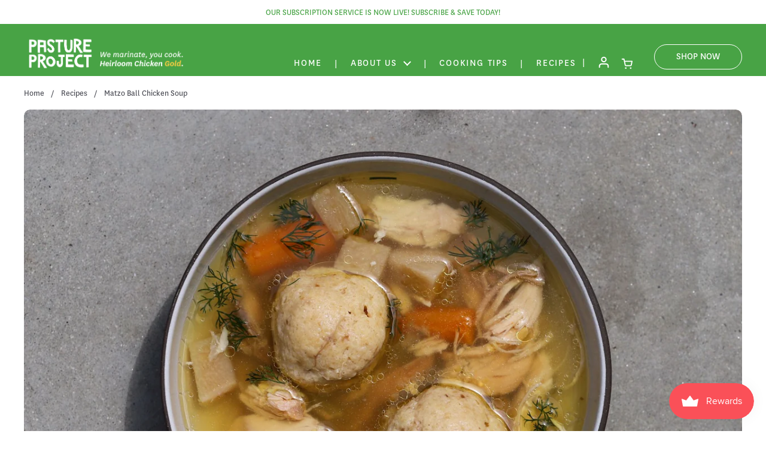

--- FILE ---
content_type: text/css
request_url: https://pastureproject.com/cdn/shop/t/50/assets/custom.css?v=54257168878164623351731685814
body_size: 6576
content:
/** Shopify CDN: Minification failed

Line 286:30 Expected identifier but found whitespace
Line 858:8 "argin-bottom" is not a known CSS property
Line 1356:11 Expected identifier but found "{"
Line 1356:12 Unexpected "{"
Line 1356:21 Expected ":"

**/
@font-face {
    font-family:"National";
    src: url('/cdn/shop/files/National-Regular.otf?v=1687949396');
}


/*
 *  1.3. Typography
*/
h1,
h2,
h3,
h4,
h5,
h6,
.h1,
.h2,
.h3,
.h4,
.h5,
.h6 {
  font-family: 'National';
  margin-bottom: 1rem;
}

body,
input,
textarea,
select {
/*   font-family: var(--font-stack-body); */
  font-family: 'National';

}

main .card{
  border: none;
}
.product-page .product-text h1.product__title.h2, #product-template--23795235586330__main .product-text h1.product__title.h2 {
    font-size: 36px;
    font-weight: 100;
    margin: 0;
}


.gutter-bottom--page h1.title.h2 {
    font-size: 25px;
}
.main_header_itg.is-sticky {
  position: fixed;
  box-shadow: 0 5px 16px rgba(0, 0, 0, 0.1);
  backdrop-filter: blur(10px);
  /* animation: slideDown 0.35s ease-out; */
  width: 100%;
  top:0;
}
.main_header_itg .custom-header-container {
    border-bottom: 0;
}

.main_header_itg.is-sticky button {
  font-size: 14px;
  padding: 7px 10px;
}

.custom-header-container .header-actions:not(:empty){
  display : none;
}
.custom-header-container .site-nav.style--classic {
    justify-content: flex-end;
    align-items: flex-end;
}
.custom-header-container .scrolling-navigation-enabled .scrollable-navigation-button {
    display: none;
}
.custom-header-container .header-links {
    overflow-x: unset;
}
 .site-header-container .sidebar__header, .sidebar, .site-menu-sidebar-footer {
    background: #48A345 !important;
}

 .custom-sidebar .sidebar__header .sidebar__title.h5 {
        color: #fff;
}
.custom-sidebar .sidebar__body mobile-navigation{
  padding-top: 0;
}
.sidebar svg path{
    fill: #fff;
}
.custom-sidebar .sidebar__header .sidebar__close svg path {
    stroke: #fff;
}
.custom-sidebar mobile-navigation .site-nav ul li a{
  color: #fff;
  padding-left: 0;
}

.custom-sidebar mobile-navigation .site-nav .divider{
 display : none;
}
.custom-header-container .site-nav.style--classic .submenu {
  margin-top: 0PX;
}
.custom-header-container .site-nav.style--classic .submenu.normal-menu .submenu-holder {
    padding: 0px 10px 10px;
}
.custom-header-container .site-nav.style--classic .submenu {
    background: #48a345;
}
/* .custom-header-container .site-nav.style--classic .menu-link:hover{
  color : white;
  border : 2px solid white;
} */
 .no-touchevents .custom-header-container .site-nav.style--classic a:hover span, .no-touchevents .main-footer .custom-footer-container a:hover{
    color: #fff;
 }
html[dir=ltr] .text-animation--underline-in-header {

    position: relative;
}
.no-touchevents .custom-header-container .site-nav.style--classic a:hover span svg path{
  fill: #fff;
}
.custom-header-container ul.link-list li .menu-link .text-animation--underline-in-header:hover:before {
    position: absolute;
    content: '';
    width: 100%;
    height: 3px;
    background-color: white;
    bottom: -2px;
    right: 0;
}
.custom-header-container ul.link-list li.has-submenu ul.submenu.normal-menu li .menu-link .text-animation--underline-in-header:hover:before {
    position: absolute;
    content: '';
    width: 100%;
    height: 0px !important;
    background-color: white;
    bottom: -2px;
    right: 0;
}

.custom-account-button span.main_cart_itg {
    background-color: #ff4f33;
    border: 2px solid #ffffff;
    border-radius: 50%;
    height: 11px;
    position: absolute;
    right: 8px;
    top: 5px;
    width: 11px;
    transform: translate(-50%);
}
  .custom-account-button .element--wrap-paranth:before {
    content: "";
}
  .custom-account-button .element--wrap-paranth:after {
    content: "";
}
#shopify-section-template--23795235455258__text_columns_icons_KjQ74U .custom-text-column-container.container--has-background {
    --color-background-section: #ffffff;
}
.template-page.template-page-our-story-2 .custom-rich-text__container.rich-text__container--image-left .rich-text__text .gutter--xlarge {
        padding-left: 80px;
        padding-right: 0;
    }
.custom-text-column-container .grid.grid--layout {
    grid-gap: 0;
    justify-content: space-between;
    justify-items: center;
}
.custom-slider-container .spacing--xlarge>*.increased-spacing {
    margin-bottom: 0;

}
 .custom-slider-container .custom-spacing{
   margin-top : 1em;
 }
.custom-section-padding .css-slider-dot-navigation .css-slider-dot.active, .custom-featured-container .css-slider-dot-navigation .css-slider-dot.active, .custom-container--large.container--large .css-slider-dot-navigation .css-slider-dot.active {
    width: 10px;
}
.custom-featured-container .featured_button {
    text-align: center;
    position: absolute;
    left: 50%;
    transform: translate(-50%);
    top: 100%;
}
.custom-featured-container .css-slider--bottom-navigation .css-slider-navigation-container {
    margin-top: 0rem;
}
.custom-section-padding.container--large{
      padding-top: 11px;
    padding-bottom: 23px
}
.custom-featured-container .featured_button a.button {
    padding: 9px 36px;
    text-transform: capitalize;
}
.custom-featured-container .short_des {
    margin: 10px 0 0;
}

.custom-featured-container .card__text .product-item__title {
    margin-bottom: 0em;
}
.custom-featured-container {
   margin-bottom : 100px;
}
.custom-header-container .header-button a:hover {
    background-color: #ffffff;
    color: #000;
}
 .custom-header-container .mobile_button_itg.header-button {
    display: none;
}
.main-product .toggle__content {
    padding: 0 10px;
}
body.template-product #monster-upsell-sticky-cart{
  display: none !important;
}
.custom-header-container .site-nav.style--classic .submenu.normal-menu .submenu-holder .menu-link {
    padding: 0 10px 10px;
}
.main_qs-content .sqsrte-large h2 {
    font-size: 21.5296px;
    font-weight: 700;
    display: inline-block;
    letter-spacing: .05em;
    line-height: 1.5;
}
/* .template-page-what-we-stand-for .rich-text__container .gutter-top--xlarge {
    padding-top: 0px;
    padding-bottom: 0;
} */
.template-page-what-we-stand-for .rte.text-size--regular h5 {
    margin: 0;
}

.template-page-what-we-stand-for .element--no-border .gutter--regular {
    padding: 10px 20px 20px 20px;
}


@media screen and (min-width: 1214px) {
      .custom-header-container .site-nav.style--classic .submenu.normal-menu .submenu-holder {
        padding: 10px 10px 15px;
    }
}
@media screen and (min-width: 1024px) {
  .custom-rich-text__container.rich-text__container--image-left .rich-text__text .gutter--xlarge {
    padding-left: 80px;
    padding-right: 0;
}
   .section-template--23795235455258__text_columns_icons_KjQ74U-padding{
    margin-bottom: -20px;
  }

   .custom-header-container .header__top {
        display: flex;
        border: 0;
        padding-top: 0;
        padding-bottom: 0;
        justify-content: space-between;
        margin-top: 4px;
        margin-bottom: 0;
        align-items: flex-end;
    }
      .custom-header-container.header-container--top {
        padding-top: 15.026px;
        padding-bottom: 11px;
        border-bottom : none;
    }
     
     .custom-header-container. div#logo {
        width: 80%;
        padding: 0;
    }
   body .custom-header-container div#logo img {
    width: 304px !important;
} 

     .custom-header-container .header-container {
      border-bottom : 0;
    }

  .custom-header-container .custom-account-button{
    border : 0px;
         /* margin-bottom: -1.25rem;  */
   
 
  }
    .custom-header-container .header-links {
    margin-bottom: -1.35rem;
} 
   .custom-header-container .custom-account-btn{
       display: flex;
 
  } 
  .custom-header-container .cart-btn svg{
        width : 20px;
 
  }
  .custom-header-container .header__bottom {
    padding-bottom: 0px;
    padding-right: 0px;
}
  .custom-header-container .custom-account-button.button--solid{
    border : 0px;
    background : transparent;
 
  }
  .custom-header-container .site-nav.style--classic nav {
    padding-inline-end: 0;
}
.custom-account-button .button__icon svg {
    height: auto;
}
 .custom-account-button .button__icon{
   position : static;
 }
     .custom-header-container .site-nav.style--classic .menu-link {
        font-size: 16px;
        letter-spacing: .11em;
        display: flex !important;
        font-weight: 400;
        line-height: 20px;
        color: #fff;
        padding: 0.1rem .65rem;
        text-transform: uppercase;
    }

 .custom-header-container .site-nav.style--classic nav>ul>li:first-child .divider{
   display : none;
  }
 .custom-header-container .site-nav span.divider ,  .custom-header-container .custom-account-btn span.divider {
    padding-left: 0;
    padding-right: 21px;
    padding-bottom: 0;
   color: #fff;
}
  .custom-header-container .site-nav.style--classic .icon svg * {
   fill  : white;
}
  .custom-header-container .account-btn{
    padding-inline-start : 0;
  }
  .custom-header-container .cart-btn{
    padding-inline-start : 1.2rem;
     margin-right : 10px;
    padding-right : 22px;
   
  }

body .site-header-container .custom-header-container .button--icon.button--outline svg * {
    stroke: white;
}
     /* .custom-header-container .header-links {
    padding-bottom: 0;
} */


}
   .custom-header-container .header-button a, .custom-sidebar .header-button a{  
     padding: 10px 36px;
     border-color: #ffff;
     color: #ffffff;
     border-width: 1px;
         display: inline-block;
    border-style: solid;
     border-radius : 30px;
         line-height: 1.25;

   }


.custom-container--large.container--vertical-space {
    margin-top: 0;
}

.custom-container--large .gutter-bottom--regular {
    padding-bottom: 40px;
    padding-top: 40px;
}
.custom-container--large .gutter-right--large h6{
  margin-bottom : 1rem;
}


.custom-text-column-container .section-heading__title {
    margin-bottom: 10px;
}

.custom-text-column-container .gutter-bottom--page {
    margin-bottom: 30px;
}
.custom-text-column-container .gutter-bottom--page .section-heading__text {
    margin-top: 10px;
}
.sqs-image-content {
    margin: 70px 0;
}


.custom-rich-text__container .rich-text__title {
    font-weight: 500;
    text-transform: uppercase;
}
.custom-rich-text__container .spacing--large .increased-spacing {
 margin-top : 0;  
}

.custom-featured-container .gutter-bottom--page {
    margin-bottom: 30px;
}
.custom-product-container .title_description, span.toggle__title {
    background-color: #48A345;
    color: #ffff;
    padding: 10px 10px 6px 15px;
    font-size: 22px;
    font-weight: 200;
    cursor: pointer;
    width: 100%;
    border-radius: 5px;
    height: 49px;
}

.custom-media-with-text-overlay .gutter-bottom--page, .custom-section-padding .gutter-bottom--page, .custom-blog-posts-container .gutter-bottom--page {
    margin-bottom: 30px;
}
.custom-css-slider .gutter--regular {
    padding: 10px 20px 20px 20px;
}
.custom-newsletter-container .newsletter__icon, .custom-newsletter-container .increased-spacing{
  margin-bottom : 0px;
  margin-top : 0px;
}
.custom-newsletter-container .newsletter__info {
    color: #ffffff;
}
.custom-blog-posts-container .section-heading__title {
    margin-bottom: 10px;
}
.custom-blog-posts-container span.text-size--large.text-weight--bold.text-animation--underline {
    font-size: 24px;
    line-height: 20px;
}
.template-index .main-footer {
    margin-top: 60px;
}
.main_footer-wrpa {
    background-repeat: no-repeat !important;
    background-attachment: scroll !important;
    background-size: cover !important;
     background-position: center !important; 
    background-color: #48a345 !important;
}
.main_mobile_change p {
  display: none;
}

.custom-footer-container.footer-top{
  padding-bottom: 25px;
} 
.custom-footer-container .grid.grid--layout.grid--gap-xlarge.grid-4.grid-portable-2.grid-lap-1 {
    padding-top: 35px;
  display : flex;
}
.custom-footer-container .footer-item {
    padding: 0 30px;
}
.custom-footer-container .footer-item:nth-child(1) {
    width: 25%;
    display: grid;
        padding: 0 30px 0 0;
    margin-bottom: 10px;
    align-items: end;
}
.custom-footer-container .footer-item:nth-child(2) {
    width: 25%;
    display: flex;
    flex-wrap: wrap;
    /* align-content: space-around; */
    flex-direction: column;
    justify-content: space-between;
}
.custom-footer-container .footer-item:nth-child(3) {
    display: flex;
    width: 25%;
    flex-wrap: wrap;
     flex-direction: column;
    /* align-content: space-between; */
}
.custom-footer-container .footer-item:nth-child(4) {
    width: 25%;
    display: flex;
    flex-wrap: wrap;
    align-content: space-between;
  padding : 0;
}
.template-page.template-page-what-we-stand-for .custom-section-padding.container--large{
    padding-top: 53px;
    padding-bottom: 0px;
}
.template-page.template-page-what-we-stand-for .custom-section-padding.container--large .element--no-border .gutter--regular h3.h5 {
    font-size: 30px;
}
.custom-footer-container .grid--gap-xlarge {
    --col-gap: 20px;
}
.custom-footer-container .footer-item__menu.rte span {
    border-bottom: 1px solid #fff;
    margin-bottom: 15px;
}
 .custom-footer-container .footer-item__menu a {
    color: #fff;
    font-size: 14px;
    border: none;
    font-weight: 500;
    letter-spacing: 1px;
    text-transform: uppercase;

}
.custom-footer-container .footer-item__content p, .custom-footer-container .footer-item__content p a {
    font-size: 11px;
    color: #fff;
    margin: 9px 0;
    letter-spacing: 1px;
}
.custom-footer-container .footer-item_custom.rte {
    display: flex;

    width: 100%;
}
.custom-footer-container .footer-item_custom.rte a{
   border : none;
  display : flex;
  align-items : center;
}
.custom-footer-container .footer-item_custom.rte a span {
    color: #ffff;
    font-size: 16px;
    line-height: 25px;
    font-weight: 209;
}
.custom-footer-container .footer-item_custom.rte a span.icon {
    height: 30px;
}
.custom-footer-container .footer-item_custom.rte a svg {
    width: 30px;
    height: 30px;
    text-align: center;
}
.custom-footer-container .footer-item_custom.rte a svg path {
    fill : #fff;
}
.footer-bottom .container--large{
   display : none;
}
.custom-footer-bottom{
      display: flex;
    align-items: flex-end;
}
.custom-footer-container .custom_copyright, .custom-footer-container .custom_copyright a {
    color: #fff;
    font-size: 14px;
  text-transform : uppercase;
}
.custom-footer-container .newsletter__input:first-child {
    margin-bottom: 10px;
}
.custom-footer-container .footer-item__newsletter button[type=submit] {
    position: relative;
    top: 0;
    width: 100%;
    height: 100%;
    padding-top: 0;
}
.custom-footer-container .footer-item:nth-child(3) span {
    width: 100%;
}
.custom-footer-container #Subscribe-newsletter-footer-block span.button {
    color: #ffff;
    padding: 11px 36px;
    margin-top: 10px;
    font-size: 18px;
}
.custom-footer-container #Subscribe-newsletter-footer-block span.button:hover {
    background-color: #ffffff;
    color: #000;
    border-color: #ffffff;
}
.custom-footer-container .footer-item__image {
    width: 85%;
}
.custom-footer-container .form-row {
   padding-top : 0px;
}
.custom-footer-container .grid {
    grid-gap: 0px;
}
.custom-footer-container .footer-item__newsletter input {
    text-transform: capitalize;
}
.custom-footer-container .footer-item_custom a {
    padding: 8px 8px 0px 0;
    font-weight: 600;
    font-size: 12px;
    letter-spacing: 2px;
    color: #000 !important;

    border: none;
    display: inline-block;
}
.custom-header-container .site-nav.style--classic .submenu.normal-menu{
  left : auto!important;
}
section-template--23453913547034__3565a067-8781-4a65-aa85-93c0dc9a987d-padding {
    padding-top: 53px;
    padding-bottom: 0px;
}

.custom-featured-container .card{
  border : 0;
}
.custom-featured-container .product-item__quick-buy {
    position: absolute;
    top: 35%;
    width: 61%;
    left: 50%;
    transform: translate(-50%, -50%);
    display: none;
}
.custom-featured-container .product-item:hover .product-item__quick-buy {
 display : block;
}
.custom-featured-container .card .button {
    color: #000000;
    background-color: #ffffff;
    border: 0;
}
  @media screen and (min-width: 769px) {
  .custom-featured-container .product-item__text.text-align--center {
        padding-bottom: 15px;
    }
}
  @media screen and (min-width: 768px) {
  .container--fullwidth .custom-rich-text__container.rich-text__container--image-right .rich-text__text {
    padding-inline-start: 50px;
}


}
  @media screen and (max-width: 767px) {
       .custom-rich-container .element--height-large {
    min-height: auto;
}
   .custom-product-container sqs-block-content{
      display: none;
    }
   .template-collection .custom-collection-grid .grid-portable-2 {
        --visible-cols: 2;
    }
 .custom-container--large.container--large .css-slider--bottom-navigation .css-slider-navigation-container{
            margin-top: 0;
        margin-bottom: 20px;
  }
    .custom-featured-container .css-slider--bottom-navigation .css-slider-navigation-container {
    margin-top: 0;
}
      .template-page.template-page-our-story-2 .custom-rich-text__container .card__text.gutter--xlarge {
        padding: 25px;
    }
 .rich-text__text .card__text.gutter--xlarge {
        padding: 0;
  }
.custom-rich-container.container--fullwidth .rich-text__container--image-right .rich-text__text {
        padding-left: 20px;
  padding-right : 20px;
    }
    .custom-featured-container.container--vertical-space {
    margin-top: 0px;
}
      /* .custom-container--large .grid-lap-2 {
        --visible-cols: 1;
    } */
    .grid-lap-3 .card__icon-size--small {
    width: 60px;
    height: 60px;
}
   
    .custom-container--large .gutter-bottom--regular {
    padding-bottom: 20px;
      padding-top : 20px;
}
       .custom-text-column-container.container--has-background {
        padding-top: 8px;
         padding-bottom: 0;
       
    }
        /* .grid .gutter--regular {
        padding: 5px;
    }
    .grid .gutter--regular .h5 {
        font-size: 12px;
    } */
   .custom-section-padding.container--large .custom-css-slider .css-slider-navigation-container {
    margin-top: 0; 
    margin-bottom: 20px;
}
    .custom-media-with-text-overlay.container--has-background {
        padding-top: calc(var(--container-vertical-space));
        padding-bottom: calc(var(--container-vertical-space));
    }
   .template-page.template-page-our-story-2 .custom-rich-text__container.rich-text__container--image-left .rich-text__text .gutter--xlarge{
     padding-left: 0;
   }
}
  @media screen and (min-width: 766px) {
        .template-page.template-page-what-we-stand-for .custom-section-padding.container--large {
        padding-top: 70px;
        padding-bottom: 0px;
    }
   #shopify-section-template--23795235455258__text_columns_images_9TQ978 .custom-section-padding {
        padding-top: 15px;
        padding-bottom: 30px;
    }
       .custom-text-column-container .card__icon--is-img img {
    width: 100%;
    height: 100%;
}
    .custom-text-column-container .card__icon-size--small {
    width: 150px;
    height: 150px;
}

  }


@media screen and (max-width: 1200px) {
    .custom-footer-container .footer-item:nth-child(1) {
        padding: 0 10px 0 0;
    }
  
   .custom-footer-container .footer-item {
        padding: 0 15px;
    }
}
@media screen and (max-width: 1023px) {
   .template-collection .grid-portable-2 {
        --visible-cols: 3;
    }
 
.custom-header-container .mobile-menu-button svg path {
        stroke: #ffffff;
        fill: #ffffff !important;
    }
     
  .site-header .custom-header-container .logo  {
        max-width: 40rem;
    }
      .site-header .custom-header-container  .mobile-cart-button svg path {
        stroke: #ffffff;
    }
     .site-header .custom-header-container .mobile_button_itg.header-button  {
        display: block;
        order: 3;
    }
  
     .custom-sidebar .sidebar__header .sidebar__title.h5 {
        font-size: 24px;
    }
     .custom-sidebar .sidebar__body .menu-link {
        font-size: 20px;
       padding-left : 0;
       padding-right: 0;
    }
    .custom-sidebar .header-button a{  
     padding: 10px 36px;
     border-color: #ffff;
     color: #ffffff;
     border-width: 1px;
         display: inline-block;
    border-style: solid;
     border-radius : 30px;
         line-height: 1.25;
      font-size : 16px;

   }
  
   .grid .card__icon--is-img img {
        width: 90%;
        height: 90%;
    }
}


@media screen and (max-width: 1024px) {

  .site-header .custom-header-container .mobile-cart-button span{
        background: #ff4f33;
        color: transparent;
        width: 10px;
        height: 10px;
        top: 10px;   
    }
    .custom-footer-container .grid.grid--layout.grid--gap-xlarge.grid-4.grid-portable-2.grid-lap-1 {
        display: flex;
        flex-wrap: wrap;
        row-gap: 30px;
    }
      .custom-footer-container .footer-item:nth-child(1) {
        width: 50%;
    }
      .custom-footer-container .footer-item:nth-child(2) {
        width: 50%;
        display: block;
    }
      .custom-footer-container .footer-item:nth-child(3) {
        width: 50%;
        padding: 0 10px 0 0;
        gap: 15px;
    }
      .custom-footer-container .footer-item:nth-child(4) {
                padding: 0 15px;
    }
  .custom-footer-container .footer-item__image {
    width: 100%;
}
}

@media screen and (max-width: 768px) {
  .can-be-fullwidth .rich-text__container--fullwidth .rich-text__text {
        width: 100%;
        padding-inline-start: 0;
        padding-inline-end: 0;
    }
  .template-page-what-we-stand-for .rich-text__container .gutter-top--xlarge {
        padding-top: 30px;
        padding-bottom: 30px;
    }
  .sqs-image-content {
        margin: 50px 0;
    }
      .main_qs-content .sqsrte-large h2 {
        font-size: 17px;
        argin-bottom: 10px;
    }
      .main_mobile_change p {
        display: block !important;
        text-transform: uppercase;
        font-size: 18px;
        letter-spacing: .05em;
    }
  
      .fluid_text {
        display: none;
    }
  .custom-cart-container h1.title.h2.gutter-bottom--page {
        font-size: 24px;
    }
  .custom-cart-container .button--regular-mobile {
    padding: .5rem 1.5rem;
}
      .custom-blog-posts-container span.text-size--large.text-weight--bold.text-animation--underline{
        font-size: 23px;
    }
    .custom-footer-container .footer-item:nth-child(1) {
        width: 100%;
        padding: 0;
    }
  .custom-footer-container .footer-item:nth-child(2) {
        width: 100%;
        padding: 0;
        display: block;
    }
  .custom-footer-container .footer-item:nth-child(3) {
        width: 100%;
        padding: 0;
    }
      .custom-footer-container .footer-item:nth-child(4) {
        width: 100%;
        padding: 0;
    }
      .custom-footer-container .footer-item:nth-child(1) .footer-item__image {
        width: 50%;
        max-width: 572px !important;
    }
      .custom-footer-container .footer-item_custom.rte {
        margin-top: 50px;
    }
  .custom-media-with-text-overlay .grid {
  
    grid-gap: 25px;
}
      .custom-text-column-container .gutter--regular .h5 {
        font-size: 12px;
    }
      .custom-text-column-container .grid .gutter--regular{
        padding: 5px;
    }
  .custom-featured-container .section-heading:not(.section-heading--single-line) {
        align-items: center;
       text-align: center;
    }
  .custom-product-container .product__description, .main-product span.toggle__title {
        /* padding: 16px 10px; */
        font-size: 25px;
    }
  .template-page.template-page-our-story-2 .custom-rich-text__container .card__text {
        text-align: center;
    } 
     .custom-product-container .title_description, span.toggle__title{
        padding: 16px 10px;
        font-size: 25px;
    }

}

@media screen and (min-width: 640px){
    /* .grid .gutter--regular {
        padding-left: 34px;
        padding-right: 34px;
    } */
}

@media screen and (max-width: 600px) {
.site-header .custom-header-container .logo {
        flex: 1;
        padding: 0 1px;
  }
.custom-header-container .header-button a {
    padding: 5px 15px;
    font-size: 14px;
}   
}
@media screen and (max-width: 400px) {
    .custom-header-container .header-button a{
    padding: 5px 10px;
    font-size: 11px;
}  
  .custom-container--large .css-slider .grid-3  {
        --visible-cols: 1;
    } 
}

@media screen and (max-width: 479px) {
      .custom-product-container .product__description, .main-product span.toggle__title {
       padding: 10px 10px;
        font-size: 22px;

    }
      .sqsrte-large p {
        font-size: 16px;
        line-height: 25px;
    }
     .custom-footer-container .footer-item:nth-child(1) .footer-item__image {
        width: 75%;
    }
      #privacy-policy .shopify-policy__title h1, .rte h1, .rte h2 {
        font-size: 22px;
        text-transform: capitalize;
    }
     
}
@media screen and (max-width: 474px) {
      .custom-text-column-container .grid-palm-2 {
        --visible-cols: 3;
    }
    .custom-featured-container .grid-palm-1 {
        --visible-cols: 2;
    }
}
@media (min-width: 359px) and (max-width: 400px) {
        .custom-blog-posts-container span.text-size--large.text-weight--bold.text-animation--underline {
        font-size: 19px;
    }
}


/* collection page */

.custom-collection-list-container .gutter-bottom--page {
    margin-bottom: 30px;
}
.custom-collection-list-container .gutter-bottom--page h1.title.h2 {
    font-size: 25px;
}
.custom-collection-list-container .card {
   border: none;
}
.custom-collection-list-container .card .card__text span.text-size--regular {
    font-size: 18px;
    letter-spacing: -.1px;
    line-height: 24px;
}
.custom-collection-grid .card{
  border : none;
}
.custom-collection-grid .short_des {
    margin: 10px 0;
}

.custom-collection-grid .card__text a {
    margin-bottom: 0em;
}

@media screen and (min-width: 769px) {
.custom-collection-grid .product-item__text.text-align--center {
        padding-bottom: 15px;
 }
}

/* product page */

.custom-product-container .product-text h1.product__title.h2 {
    font-size: 36px;
    font-weight: 100;
    margin: 0;
}
@media screen and (max-width: 479px) {
     .custom-product-container .product-text h1.product__title.h2{
        font-size: 28px;
    }
}
.custom-product-container span.toggle__title {
    margin-bottom: 1.25rem;
}

.custom-product-container .product-text span.toggle__icon {
    line-height: 0;
}
.custom-product-container .toggle__title .toggle__icon svg path{
    fill: white !important;
}
.custom-product-container .sticky-add-to-cart{
  display : none;
}
#product-template--23795235586330__main  .sticky-add-to-cart{
  display : none;
}
.custom-product-container .SwymGrFormData{
    display: flex;
    flex-direction: column-reverse;
}
.custom-product-container .variant_title {
    font-weight: 100;
}
#main select {
     background-image: none;
}
h2.title_description.product__description.rte,
h2.title_description.product__description.rte.toggle_description {
    display: none !important;
} 
.des_itg_cart {
    display: block !important;
} 

.SwymGrAddtionalOptions .variant_list.hideVariant{
  display:none;
}
.SwymGrAddtionalOptions .variantq_flavor {
    vertical-align: top !important;
    display: flex;
    align-items: flex-start;
    flex-wrap: wrap;
}
.product-quantity.fixed_product_qty {
    width: 25%;
    min-width:unset;
}
.product-quantity.fixed_product_qty input[type=number] {
    border: 1px solid #4d4e56b0;
    width: 50px;
    height: auto;
    line-height:43px;
    border-radius: 3px;
}
.product-quantity.fixed_product_qty .product-quantity__minus, .product-quantity.fixed_product_qty .product-quantity__plus {
    height: 40px;
    width: 40px;
}
.product-quantity.fixed_product_qty .product-quantity__minus svg, .product-quantity.fixed_product_qty .product-quantity__plus svg {
    width: 10px;
}
  .description_image_wrapper .product_multiple_image img {
    width: 100%;
}
.custom-product-container .product-text .button {
    height: 50px;
}
.custom-product-container .des_itg_cart {
    padding: 0 10px;
}
.custom-product-container .rte img {
    /* max-width: none; */

}
@media screen and (min-width: 1023px) {
    .custom-featured-container .css-slider-container .grid {
        --col-size: calc((90% - var(--col-gap)*(var(--visible-cols) - 1)) / var(--visible-cols));
        grid-gap: 63px;
    }
    .site-header .custom-header-container .logo {
        width: 23%;
        padding: 0;
    }
      .custom-header-container .site-nav.style--classic nav>ul {
        display: flex;
        flex-wrap: wrap;
        justify-content: flex-end;
    }
  
    .site-header .custom-header-container .header__top .header-container.header-container--bottom {
        width: 77%;
    }
  .main_header_itg .custom-header-container .header__bottom {
        display: flex;
        
        justify-content: flex-end;
        flex-wrap: nowrap;
        align-items: flex-end;
    }
      
}
/* pages */
.custom-container.container--vertical-space {
    margin-top: 0;
}
.custom-container .contact-form {
    grid-template-columns: 3fr 1fr 1fr;
  padding-bottom : 0;
}
.custom-container .contact-form input, .template-page-contact .contact-form textarea, .template-page-contact .contact-form select {
    border-radius: 0;
}

/* cart  */
#main .shopify-section:first-child .custom-cart-container.container--vertical-space-small {
    margin-top: clamp(24px, calc(var(--container-vertical-space) / 2), 50px);
}
.custom-cart-container .gutter-bottom--page {
    margin-bottom: 30px;
}
.custom-cart-container .cart-section .button{
    color: #ffffff;
    background-color: #48a345;
    border-color: #48a345;
    font-size: 22px;
}
.template-page-why-regenerative  .sqs-image-content {
    margin: 100px 0 0 0;
}
.sqs-image-content  .main_popup-content .image_over_mian{
    z-index: 1;
    cursor: pointer;
    position: absolute;
    transform: translatey(-50%);
}
  .itgk--active {
    overflow: hidden;
}
.sqs-image-content  button.fancybox-button_close {
    width: 30px;
    position: absolute;
    top: 5px;
    right: 0px;
    height: 30px;
}
.sqs-image-content .link_button a {
    position: absolute;
    top: 48%;
    width: 320px;
    height: 100px;
    left: 50%;
    transform: translate(-50%, -50%);
    z-index: 22;
    cursor: pointer;
}
.sqs-image-content  .main_popup-content .image_over_mian#col_5 {
    top: 14%;
    left: 34%;
    width: 100%;
    max-width: 270px;
    position: absolute;
    height: 130px;
}
.sqs-image-content  .main_popup-content .image_over_mian#col_1 {
    top: 37%;
    left: 2%;
    width: 100%;
    max-width: 236px;
    height: 130px;
}
.sqs-image-content  .main_popup-content .image_over_mian#col_4{
    top: 37%;
    right: 3%;
    width: 100%;
    max-width: 240px;
    position: absolute;
   height: 130px;
}
.sqs-image-content  .main_popup-content .image_over_mian#col_3 {
    top: 85%;
    right: 20%;
    width: 100%;
    max-width: 250px;
    position: absolute;
    height: 130px;
}
.sqs-image-content  .main_popup-content .image_over_mian#col_2 {
    top: 81%;
    left: 11%;
    width: 100%;
    max-width: 250px;
    height: 130px;
}
.sqs-image-content .Image_Overlay_head {
    position: relative;
    padding: 30px 10px;
    margin: 0 5px;
}
.image-block-wrapper {
    padding: 5px;
}
.sqs-image-content  .fluid_text {
    padding: 10px;
    width: 370px;
/*     height: 200px;
    overflow: overlay; */
}
 
.fluid_text p {
    background: #f5f5f5;
    font-size: 20px;
    line-height: 20px;
    padding: 14px;
    text-align: center;
    margin-bottom: 0;
    font-family: 'National';
}
.fluid_text p strong {
    color: #5A5A5A;
    letter-spacing: 1.5px;
    font-size: 18px;
}
.sqs-image-content  .Image_Overlay {
    position: fixed;
    top: 50%;
    left: 50%;
    transform: translate(-50%, -50%);
    background-color: #ffffff;
    display: none;
    width: 35%;
    z-index: 1111;
}
.itgk--active .section-background{
    opacity: 1;
    visibility: visible;
}
.section-background {
    background-color: #00000085;
    position: fixed;
    width: 100%;
    height: 100%;
    top: 50%;
    left: 50%;
    transform: translate(-50%, -50%);
    opacity: 0;
    visibility: hidden;
    z-index: 1111;
}
.sqs-image-content  .main_popup-content .image_over_mian img {
    width: 100%;
}
.sqs-image-content  .main_qs-content {
    position: relative;
}
.sqs-image-content  .main-image_fq {
    max-width: 950px;
    margin: 0 auto;
    width: 100%;
    position: relative;
}
/* .main_qs-content .sqsrte-large {
    position: absolute;
    left: 0;
    width: 100%;
    top: 0;
     z-index: 1;
} */

.main-image_fq img {
    width: 100%;
}

.sqsrte-large p {
    font-size: 18px;
    letter-spacing: .05em;
}
.Smile_head {
    display: flex;
    flex-wrap: wrap;
    margin: 0 -10px;
}
.Smile_wrp_main {
    width: 25%;
    padding: 12.5px;
}

.Smile_image img {
    width: 100%;
}

.smile_cut h2 {
    font-size: 50px;
    font-weight: 500;
    text-align: center;
}

.Smile_main h2 {
    font-size: 20px;
    margin: 0;
    font-weight: 500;
  text-align: center;
    letter-spacing: .5px;
}
.Smile_main p {
    margin-top: 50px;
    margin-bottom: 0;
  text-align: center;
    font-size: 18.7648px;
}

.Smile_image {
    display: flex;
    margin-bottom: 13px;
}
.Smile_wrpa {
    padding: 40px 0;
    margin: 70px 0 0;
}
 .sqsrte-large p{
     color:{{ section.settings.titleColor }};
    }

    div#col_1 .fluid_text ,
  div#col_2 .fluid_text {
    left: -40%;
    right: 0;
}
div#col_3 .fluid_text {
    left: 20%;
}
/*Responsive*/
@media screen and (min-width: 1199px){
.sqs-image-content  .main_popup-content .image_over_mian#col_5 {
    top: 12%;
    left: 34%;
    width: 100%;
    max-width: 280px;
    position: absolute;
    height: 110px;
}
.sqs-image-content .main_popup-content .image_over_mian#col_1 {
    top: 37%;
    left: 2%;
    width: 100%;
    max-width: 230px;
    height: 130px;
}
.sqs-image-content  .main_popup-content .image_over_mian#col_4 {
    top: 37%;
    right: 1%;
    width: 100%;
    max-width: 250px;
    position: absolute;
    height: 130px;
}
.sqs-image-content  .main_popup-content .image_over_mian#col_3 {
    top: 85%;
    right: 20%;
    width: 100%;
    max-width: 240px;
    position: absolute;
    height: 140px;
    z-index: 998;
}
.sqs-image-content  .main_popup-content .image_over_mian#col_2 {
    top: 83%;
    left: 11%;
    width: 100%;
    max-width: 255px;
    height: 130px;
}
}

@media screen and (max-width: 990px){
.Image_Overlay_head {
    padding: 50px;
   flex-direction: column-reverse;
}
  .image-block-wrapper img {
    max-width: 400px;
    width: 100%;
}
.fluid_text {
    width: 100%;
}
  .image-block-wrapper {
    width: 100%;
}
}

@media screen and (min-width: 768px){
 
    .image_over_mian:hover .fluid_text {
        display: block;
    }
  .custom-text-column-container .gutter-bottom--page {
    padding-top: 30px;
}

.fluid_text {
    position: absolute;
    top: 0px;
    right: 0;
    left: 40%;
    background: #fff;
    display:none
} 


      .fluid_text p strong {
        font-size: 14px;
    }
  }

@media screen and (max-width: 900px){
.main_popup-content .image_over_mian#col_2, .main_popup-content .image_over_mian#col_3, .main_popup-content .image_over_mian#col_1, .main_popup-content .image_over_mian#col_4 {
    max-width: 220px;
}
.main_popup-content .image_over_mian#col_5 {
    max-width: 245px;
    height: 120px;
}
.sqs-image-content .link_button a{
  height:100px
}
.sqs-image-content  .Image_Overlay {
    width: 50%;
}
.sqs-image-content  .image-block-wrapper {
    text-align: center;
} 
}
  
.custom-rich-container .custom-card{
    border : none;
}
@media screen and (min-width: 1023px) {
    .custom-rich-container .rich-text__text p {
        text-transform: uppercase;
        letter-spacing: .05em;
    }
}
.container--medium.container--vertical-space {
    margin-top: 0;
}
.shopify-policy__title h1{
    font-size: 32px;
    text-transform: capitalize;
}

 .template-page.template-page-faq .shopify-section.mount-toggles .custom-content-toggle{
  max-width: 800px;
}

.custom-content-toggle .gutter-bottom--page{
  margin-bottom: 30px;
} 

body#faq .custom-content-toggle h2 {
    font-size: calc(32px / 60* var(--base-headings-size) + 0px);
    font-weight: 500;
    margin-bottom: 1rem;
}
#faq .custom-content-toggle .toggle--faq .toggle__heading .text-weight--bold {
    text-transform: uppercase;
    font-size: 18px;
}

.custom-cart-container .custom_cart_btn{
  text-align: center;
}

.custom-cart-container .cart-section .custom-button {
   color: #000000;
    background-color: transparent;
    border-color: #000000;
    font-size: 20px;
}
.custom-cart-container .cart-section .button:hover {
   color: #000000;
    background-color: transparent;
    border-color: #000000;
}
.custom-cart-container .cart-section .custom-button:hover {
  color: #ffffff;
    background-color: #808080;
    border-color: #808080;
}

  .custom-content-toggle .toggle--faq.absolute_media_top--template--20497021501722__d771c473-8e10-455a-820c-40a0742fe2c3-text-2::before {
    background-image: url(//pastureproject.com/cdn/shop/files/FAQ_images-01.png?v=1692379254);
    content: '';
    width: 350px;
    height: 275px;
    z-index: 99;
    position: absolute;
    background-size: contain;
    background-repeat: no-repeat;
    top: -85%;
    right: 96%;
} 
.custom-content-toggle .toggle--faq.absolute_media_bottom--9c916b8c-15d3-4c02-a816-b96b15dc1a46::before {
    background-image: url(//pastureproject.com/cdn/shop/files/FAQ_images-02.png?v=1692379252);
    content: '';
    width: 350px;
    height: 275px;
    z-index: 99;
    position: absolute;
    background-size: contain;
    background-repeat: no-repeat;
    bottom: -95%;
    right: -31%;
}

.toggle--faq.absolute_media_top--template--20497021501722__d771c473-8e10-455a-820c-40a0742fe2c3-text-2, .toggle--faq.absolute_media_bottom--9c916b8c-15d3-4c02-a816-b96b15dc1a46, .toggle--faq.absolute_media_bottom--cadeb306-a85c-49cc-a37a-26befaad8908, .toggle--faq.absolute_media_bottom--template--20497021501722__e53d4670-65a4-4659-b7e0-f30067b624bd-text-1, .toggle--faq.absolute_media_bottom--template--20497021501722__1727ed7e-45cc-4ab8-9b84-3fc0440e1364-text-1  {
  position: relative;
}
.custom-content-toggle .toggle--faq.absolute_media_bottom--cadeb306-a85c-49cc-a37a-26befaad8908::before {
    background-image: url(//pastureproject.com/cdn/shop/files/FAQ-Shipping.png?v=1695296812);
    content: '';
    width: 350px;
    height: 275px;
    z-index: 99;
    position: absolute;
    background-size: contain;
    background-repeat: no-repeat;
    bottom: -95%;
    right: -31%;
}
.custom-content-toggle .toggle--faq.absolute_media_bottom--template--20497021501722__e53d4670-65a4-4659-b7e0-f30067b624bd-text-1::before {
    background-image: url(//pastureproject.com/cdn/shop/files/FAQ_images-03.png?v=1692379253);
    content: '';
    width: 350px;
    height: 275px;
    z-index: 99;
    position: absolute;
    background-size: contain;
    background-repeat: no-repeat;
    bottom: -95%;
    right: -31%;
}

.custom-content-toggle .toggle--faq.absolute_media_bottom--template--20497021501722__1727ed7e-45cc-4ab8-9b84-3fc0440e1364-text-1::before {
    background-image: url(//pastureproject.com/cdn/shop/files/FAQ_images-04.png?v=1692379254);
    content: '';
    width: 350px;
    height: 275px;
    z-index: 99;
    position: absolute;
    background-size: contain;
    background-repeat: no-repeat;
    bottom: -95%;
    right: -31%;
}
.custom-content-toggle .toggle--faq.absolute_media_bottom--template--20497021501722__e53d4670-65a4-4659-b7e0-f30067b624bd-text-1::before{
    right: 83% !important;
}

.template-page-cooking-tips .custom-section-padding .element--no-radius {
    border-radius: 0;
    border-right: 2px solid #48A345;
    padding-right: 40px;
}
.template-page-cooking-tips .custom-section-padding .font_template--23795236012314__99c00b43-cea9-4a5d-be16-050e942b67a6_size {
    text-align: left;
  font-size: 16px;
}
.template-page-cooking-tips .custom-section-padding .element--no-border .gutter--regular h3.h5 {
    font-size: 30px;
}
.template-page-cooking-tips .element--no-radius {
    border-radius: 0;
    border-right: 2px solid #48A345;
    padding-right: 40px;
}
.template-page-cooking-tips .container--medium.container--vertical-space {
    margin-top: 70px;
}

.toggle--faq.opened .toggle__title {
    background: #48A345;
    color: #fff;
}
.toggle--faq.opened .toggle__icon--minus svg path {
    fill: #fff;
}

.template-page-cooking-tips .custom-container--large.container--vertical-space {
    margin-top: 70px;
}
span.text-size--large.text-weight--bold.text-animation--underline {
    font-size: 24px;
    line-height: 20px;
}
product-quantity.quantity-selector-holder span {
    font-size: 15px;
    margin-right: 5px;
    top: -3px;
    position: relative;
}
button.cuttr-readmore {
    text-align: center;
    display: inline-block;
    border-style: solid;
    border-radius: var(--border-radius-buttons);
    transition: all .1s linear;
    font-weight: var(--font-weight-buttons);
    line-height: 1.25;
    cursor: pointer;
    border-width: var(--border-width-buttons);
    color: var(--color-text-main);
    box-shadow: var(--shadow-x-buttons) var(--shadow-y-buttons) var(--shadow-blur-buttons) var(--color-shadow-buttons);
    width: auto;
    padding: 8px 24px;
    display: inline-block;
    margin-top: 15px;
}
 
@media screen and (min-width: 991px) and (max-width: 1099px) {
   .custom-content-toggle .toggle--faq.absolute_media_top--template--20497021501722__d771c473-8e10-455a-820c-40a0742fe2c3-text-2::before {
        width: 200px;
        height: 125px;
        top: 7%;
        right: 92%;
    }
     .custom-content-toggle .toggle--faq.absolute_media_bottom--9c916b8c-15d3-4c02-a816-b96b15dc1a46::before {
        width: 180px;
        height: 105px;
        bottom: -18%;
        right: -17%;
    }
     .custom-content-toggle .toggle--faq.absolute_media_bottom--cadeb306-a85c-49cc-a37a-26befaad8908::before {
        width: 180px;
        height: 105px;
        bottom: -18%;
        right: -17%;
    }
     .custom-content-toggle .toggle--faq.absolute_media_bottom--template--20497021501722__e53d4670-65a4-4659-b7e0-f30067b624bd-text-1::before {
        width: 180px;
        height: 105px;
        bottom: -18%;
        right: -17%;
    }
     .custom-content-toggle .toggle--faq.absolute_media_bottom--template--20497021501722__1727ed7e-45cc-4ab8-9b84-3fc0440e1364-text-1::before {
        width: 180px;
        height: 105px;
        bottom: -18%;
        right: -17%;
    }
}
@media screen and (max-width: 990px) {
  .custom-product-container .des_itg_cart, .custom-product-container .product__description {
    padding: 0 0px!important;
}
   .custom-content-toggle .toggle--faq.absolute_media_top--template--20497021501722__d771c473-8e10-455a-820c-40a0742fe2c3-text-2::before {
       display: none;
    }
     .custom-content-toggle .toggle--faq.absolute_media_bottom--9c916b8c-15d3-4c02-a816-b96b15dc1a46::before {
        display: none;
    }
     .custom-content-toggle .toggle--faq.absolute_media_bottom--cadeb306-a85c-49cc-a37a-26befaad8908::before {
        display: none;
    }
     .custom-content-toggle .toggle--faq.absolute_media_bottom--template--20497021501722__e53d4670-65a4-4659-b7e0-f30067b624bd-text-1::before {
        display: none;
    }
     .custom-content-toggle .toggle--faq.absolute_media_bottom--template--20497021501722__1727ed7e-45cc-4ab8-9b84-3fc0440e1364-text-1::before {
        display: none;
    }
}
 
.no-touchevents .card.newsletter  .button:not(.button--outline-hover):hover {
    background-color: #fff;
    border-color: #48a345;
    color: #48a345;
} 


--- FILE ---
content_type: text/javascript
request_url: https://pastureproject.com/cdn/shop/t/50/assets/read.js?v=132172439488241329781731394213
body_size: 526
content:
/*!
 * Cuttr 1.0.2
 * https://github.com/d-e-v-s-k/cuttr-js
 *
 * @license GPLv3 for open source use only
 * or Cuttr Commercial License for commercial use
 * https://cuttr.kulahs.de/pricing/
 *
 * Copyright (C) 2020 https://cuttr.kulahs.de/ - A project by DEVSK
 **/
!function(t,e){"function"==typeof define&&define.amd?define([],e):"object"==typeof module&&module.exports?module.exports=e():t.Cuttr=e()}(this,function(){return function t(e,n){"use strict";var g=Object.create(t.prototype);g.options={elementsToTruncate:e?document.querySelectorAll(e):document.querySelectorAll(".cuttr"),originalContent:[],contentVisibilityState:[],contentTruncationState:[],truncate:"characters",length:100,ending:"...",loadedClass:"cuttr--loaded",readMore:!1,readMoreText:"read more",readLessText:"read less",readMoreBtnPosition:"after",readMoreBtnTag:"button",readMoreBtnSelectorClass:"cuttr-readmore",readMoreBtnAdditionalClasses:"",dataIndex:"data-cuttr-index"},n&&Object.keys(n).forEach(function(t){g.options[t]=n[t]});function l(t,e,n,o){var a=t.dataset.cuttrIndex;switch(null==n&&(n=100),null==o&&(o="..."),t.dataset.cuttrMethod?t.dataset.cuttrMethod:g.options.truncate){case"characters":return e.length>n?(g.options.contentTruncationState[a]=!0,g.options.contentVisibilityState[a]=!1,e.substring(0,n-o.length)+o+" "):e;case"words":var i=e.split(/ (?=[^>]*(?:<|$))/);return i.length>n?(g.options.contentTruncationState[a]=!0,g.options.contentVisibilityState[a]=!1,i.splice(0,n).join(" ")+" "+o+" "):e;case"sentences":var r=e.match(/[^\.!\?]+[\.!\?]+/g);return r.length>n?(g.options.contentTruncationState[a]=!0,g.options.contentVisibilityState[a]=!1,r.splice(0,n).join(" ")+" "+o+" "):e;default:return e.length>n?(g.options.contentTruncationState[a]=!0,g.options.contentVisibilityState[a]=!1,e.substring(0,n-o.length)+o):e}}function u(t,e){var n,o=t,a=o.dataset.cuttrIndex,i=o.dataset.cuttrReadmore?o.dataset.cuttrReadmore:g.options.readMoreText,r=o.dataset.cuttrReadmore?o.dataset.cuttrReadless:g.options.readLessText,s=o.dataset.cuttrReadmorePosition?o.dataset.cuttrReadmorePosition:g.options.readMoreBtnPosition,d=o.dataset.cuttrReadmoreTag?o.dataset.cuttrReadmoreTag:g.options.readMoreBtnTag,c="."+g.options.readMoreBtnSelectorClass,l=o.dataset.cuttrReadmoreAdditionalClasses?o.dataset.cuttrReadmoreAdditionalClasses:g.options.readMoreBtnAdditionalClasses,u=g.options.contentVisibilityState[a]?r:i,p=" <"+d+' aria-expanded="'+(g.options.contentVisibilityState[a]?"true":"false")+'" class="'+g.options.readMoreBtnSelectorClass+" "+l+'">'+u.replace(/<[^>]*>/g,"")+"</"+d+">";if("after"==s&&o.nextElementSibling?n=o.nextElementSibling.matches(c):"inside"==s&&(n=o.querySelector(c)),!n){switch(s){case"after":o.insertAdjacentHTML("afterend",p);break;case"inside":o.insertAdjacentHTML("beforeend",p);break;default:console.log("no matching read-more button position defined")}e||("after"==s?o.nextElementSibling.addEventListener("click",function(t){t.target&&t.target.classList.contains(g.options.readMoreBtnSelectorClass)&&m(t,s)}):"inside"==s&&o.addEventListener("click",function(t){t.target&&t.target.classList.contains(g.options.readMoreBtnSelectorClass)&&m(t,s)}))}}function m(t,e){var n,o="after"==e?t.target.previousElementSibling:t.target.parentNode,a=o.innerHTML,i=o.dataset.cuttrIndex,r=o.dataset.cuttrReadmore?o.dataset.cuttrReadmore:g.options.readMoreText,s=o.dataset.cuttrReadmore?o.dataset.cuttrReadless:g.options.readLessText,d=o.dataset.cuttrLength?o.dataset.cuttrLength:g.options.length,c=o.dataset.cuttrEnding?o.dataset.cuttrEnding:g.options.ending;g.options.contentVisibilityState[i]?(n=l(o,a.trim(),d,c),o.innerHTML=n,g.options.contentVisibilityState[i]=!1,"inside"==e&&g.options.readMore&&u(o,!0),t.target.innerHTML=r.replace(/<[^>]*>/g,"")):(o.innerHTML=g.options.originalContent[i],g.options.contentVisibilityState[i]=!0,"inside"==e&&g.options.readMore&&u(o,!0),t.target.innerHTML=s.replace(/<[^>]*>/g,""))}return function(){(function(){for(var t=0;t<g.options.elementsToTruncate.length;t++){var e=g.options.elementsToTruncate[t],n=e.innerHTML,o=e.dataset.cuttrLength?e.dataset.cuttrLength:g.options.length,a=e.dataset.cuttrEnding?e.dataset.cuttrEnding:g.options.ending,i=void 0;e.setAttribute(g.options.dataIndex,t),g.options.originalContent.push(n),i=l(e,n.trim(),o,a),e.innerHTML=i,g.options.contentTruncationState[t]&&(g.options.readMore&&u(e),e.classList+=" "+g.options.loadedClass)}}).call(this)}(),g}});
//# sourceMappingURL=cuttr.min.js.map

--- FILE ---
content_type: text/javascript
request_url: https://pastureproject.com/cdn/shop/t/50/assets/component-pickup-availability.js?v=177086145694380957371730180213
body_size: 94
content:
if(typeof PickupAvailabilityCompact!="function"){class PickupAvailabilityCompact2 extends HTMLElement{constructor(){if(super(),this.classList.add("active"),this.storeSelector=document.querySelector("store-selector[data-main-selector]"),this.storeSelector){const STORE_CHANGED_EVENT=()=>{this.fetchAvailability(this.dataset.variantId,!0)};this.storeSelector.addEventListener("storechanged",STORE_CHANGED_EVENT);const observer=new MutationObserver(()=>{this.storeSelector.removeEventListener("storechanged",STORE_CHANGED_EVENT),observer.disconnect()});observer.observe(this.parentElement,{attributes:!1,childList:!0,subtree:!1})}if(this.hasAttribute("data-static"))this.fetchAvailability(this.dataset.variantId);else{const widgetIntersection=(entries,observer)=>{entries[0].isIntersecting&&(observer.unobserve(this),this.fetchAvailability(this.dataset.variantId))};new IntersectionObserver(widgetIntersection.bind(this),{rootMargin:"0px 0px 50px 0px"}).observe(this)}}fetchAvailability(variantId,forceFetch=!1){const pickupAvailabilityData=this.querySelector("[data-js-pickup-availability-data]");if(pickupAvailabilityData&&!forceFetch)this.renderPreview(pickupAvailabilityData);else{const variantSectionUrl=`${this.dataset.baseUrl.endsWith("/")?this.dataset.baseUrl:`${this.dataset.baseUrl}/`}variants/${variantId}/?section_id=helper-pickup-availability-compact`;fetch(variantSectionUrl).then(response=>response.text()).then(text=>{const sectionInnerHTML=new DOMParser().parseFromString(text,"text/html").querySelector(".shopify-section");this.renderPreview(sectionInnerHTML)}).catch(e=>{console.log(e)})}}renderPreview(sectionInnerHTML){const selectedStore=localStorage.getItem("selected-store");if(this.storeSelector&&selectedStore&&this.storeSelector.storesList[selectedStore]){let storeFound=!1;selectedStore&&sectionInnerHTML.querySelectorAll(".pickup-availability-alert").forEach(elm=>{selectedStore==elm.dataset.store&&(this.innerHTML=elm.innerHTML.replace("{{ store }}",this.storeSelector.storesList[selectedStore]),storeFound=!0)}),storeFound||(this.innerHTML=sectionInnerHTML.querySelector(".pickup-availability-alert[data-default-unavailable]").innerHTML.replace("{{ store }}",this.storeSelector.storesList[selectedStore]),storeFound=!0),(!selectedStore||!storeFound)&&(this.innerHTML="")}else this.innerHTML=sectionInnerHTML.querySelector(".pickup-availability-alert[data-default-store]").innerHTML}}typeof customElements.get("pickup-availability-compact")>"u"&&customElements.define("pickup-availability-compact",PickupAvailabilityCompact2)}
//# sourceMappingURL=/cdn/shop/t/50/assets/component-pickup-availability.js.map?v=177086145694380957371730180213


--- FILE ---
content_type: text/javascript
request_url: https://pastureproject.com/cdn/shop/t/50/assets/custom.js?v=31832245394674491271731393173
body_size: 947
content:
$(document).ready(function(){var varId="",varTitle="",sellingPlan="",varQty="",mainBoxSellingVal="",mainBoxQty="",mainBoxProId="",getSubscriptionId="",queue=[];$(document).on("click",".bundle_subscription_remove-",function(event){event.preventDefault();var thisItemUID=$(this).parents(".cart-form-item").attr("data-uid");$(".cart-form-item").each(function(){var eachItemUID=$(this).attr("data-uid");if(thisItemUID==eachItemUID){var keyVal=$(this).attr("data-id");console.log(keyVal),$.ajax({type:"POST",url:"/cart/change.js",dataType:"json",data:{quantity:0,id:keyVal},success:function(res){setTimeout(function(){window.location.href="/cart"},500)},error:function(error){}})}})});function randomNumber(min,max){return min=Math.ceil(min),max=Math.floor(max),Math.floor(Math.random()*(max-min+1))+min+Date.now()}function addBundleSubscription_product(){if(queue.length){var request=queue.shift(),variantId=request.variantId,variantSellingplan=request.selling_plan,variantQuantity=request.variantQty;$.ajax({type:"POST",url:"/cart/add.js",dataType:"json",data:{quantity:variantQuantity,id:variantId,selling_plan:variantSellingplan,properties:{SubscriptionId:getSubscriptionId}},success:function(res){addBundleSubscription_product(),console.log(res),$(".add-product-bundle-subscription-btn").css({opacity:"0.6","pointer-event":"none"}),$(".add-product-bundle-subscription-btn").text("Added..."),setTimeout(function(){queue.length===0&&(window.location.href="/cart")},3e3)},error:function(error){}})}}var keyId=[];function addBundleOnetime_product(){if(queue.length){var request=queue.shift(),variantId=request.variantId,variantQuantity=request.variantQty;$.ajax({type:"POST",url:"/cart/add.js",dataType:"json",data:{quantity:variantQuantity,id:variantId,properties:{OneTime:getSubscriptionId}},success:function(res){console.log("res"),console.log(res),addBundleOnetime_product();var resKeyid=res.key;console.log(resKeyid),keyId.push({resKeyid,keyQty:0}),$(".add-product-bundle-subscription-btn").css({opacity:"0.6","pointer-event":"none"}),$(".add-product-bundle-subscription-btn").text("Added...")},error:function(error){if(console.log("keyId"),keyId.length){var request2=keyId.shift(),resKeyid=request2.resKeyid,keyQty=request2.keyQty;console.log(keyId),$.ajax({type:"POST",url:"/cart/change.js",dataType:"json",data:{id:resKeyid,quantity:0},success:function(res){console.log("removeDone"),console.log(res);var errorMsg=error.responseJSON.description;console.log(errorMsg),$("div#warning_msg").text(errorMsg)}}),$(".add-product-bundle-subscription-btn").css({opacity:"1","pointer-event":"auto"}),$(".add-product-bundle-subscription-btn").text("Add to cart")}}})}else mainProductAdd()}function mainProductAdd(){let productQty=1;var getMainProId=$(".add-product-bundle-subscription-btn").attr("data-mainProId");$.ajax({type:"POST",url:"/cart/add.js",data:{quantity:productQty,id:getMainProId,properties:{OneTime:getSubscriptionId}},dataType:"json",success:function(data){window.location.href="/cart"}})}$(document).on("click",".add-product-bundle-subscription-btn",function(event){if(event.preventDefault(),$(document).find(".select-enable").length)$(".add-product-bundle-subscription-btn").addClass("disabled");else return $("#warning_msg").show(),$("#warning_msg").text("Please select the required quantity."),setTimeout(function(){$("#warning_msg").hide()},2500),console.log("Return"),!1;var getMainProId=$(this).attr("data-mainProId"),getpurchaseOptval=$('[data-type="add-to-cart-form"] .appstle_selected_background .appstle_radio_label').text().trim();if(getSubscriptionId=randomNumber(1,100),$(document).find(".appstle_include_dropdown").length){var lableVal=$('[data-type="add-to-cart-form"] .appstle_subscribe_option .appstle_select option:selected').text().trim(),optionId=$('[data-type="add-to-cart-form"] .appstle_subscribe_option .appstle_select').val(),totalQty=0,totalbundle_QTY=Number($("#totalqtyVal").val());$(".vaariantAsflover").each(function(){var getQty=Number($(this).attr("data-qty")),variantList=$(this).find(".variant_list");$(variantList).each(function(){var mainQty=Number($(this).attr("data-added-qty"));if(totalQty+=mainQty,mainQty>0){var getvarId=$(this).find('input[type="hidden"]').val(),varQtyVal=$(this).find(".quantity option:selected").val();console.log(getvarId+"--"+varQtyVal),queue.push({variantId:getvarId,selling_plan:optionId,variantQty:varQtyVal})}})}),console.log(queue),$.ajax({type:"POST",url:"/cart/add.js",data:{quantity:1,id:getMainProId,selling_plan:optionId,properties:{SubscriptionId:getSubscriptionId}},dataType:"json",success:function(data){addBundleSubscription_product()}})}else{var lableVal=$('[data-type="add-to-cart-form"] .appstle_subscribe_option .appstle_select option:selected').text().trim(),optionId=$('[data-type="add-to-cart-form"] .appstle_subscribe_option .appstle_select option:selected').val(),totalQty=0,totalbundle_QTY=Number($("#totalqtyVal").val());getSubscriptionId=randomNumber(1,100),$(".vaariantAsflover").each(function(){var getQty=Number($(this).attr("data-qty")),variantList=$(this).find(".variant_list");$(variantList).each(function(){var mainQty=Number($(this).attr("data-added-qty"));if(totalQty+=mainQty,mainQty>0){var getvarId=$(this).find('input[type="hidden"]').val(),varQtyVal=$(this).find(".quantity option:selected").val();console.log(getvarId+"--"+varQtyVal),queue.push({variantId:getvarId,variantQty:varQtyVal})}})}),addBundleOnetime_product()}return!1}),$(document).ready(function(){}),$(".product__description").on("click",function(){$(this).parent().find(".des_itg_cart").slideToggle(500),$(this).toggleClass("toggle_description")});const header=document.querySelector(".main_header_itg"),toggleClass="is-sticky";window.addEventListener("scroll",()=>{window.pageYOffset>0?header.classList.add(toggleClass):header.classList.remove(toggleClass)}),$(document).on("click",".bundle_subscription_remove",function(event){event.preventDefault();var ids=[],GetUId=$(this).parents(".cart-form-item").attr("data-uid"),total=$(".cart-form-item[data-uid="+GetUId+"]").length;$(document).find(".cart-form-item[data-uid="+GetUId+"]").each(function(index){var GetKey=$(this).attr("data-item-key");ids.push(GetKey),console.log("GetUId - "+GetUId+"              /       GetKey - "+GetKey)}),console.log("ids - "+ids),ids="["+ids+"]",removeItems(ids)});function removeItems(ids){var itemsProcessed=ids.slice(0,-1),itemsArray=ids.split(","),qty=0,data={updates:{}};for(i=0;i<itemsArray.length;i++)data.updates[itemsArray[i]]=qty;jQuery.ajax({type:"POST",url:"/cart/update.js",data,dataType:"json",success:function(){location.reload()}})}new Cuttr(".truncate-this",{truncate:"words",length:19,readMore:!0,readMoreText:"Show more",readLessText:"Show less"})});
//# sourceMappingURL=/cdn/shop/t/50/assets/custom.js.map?v=31832245394674491271731393173
